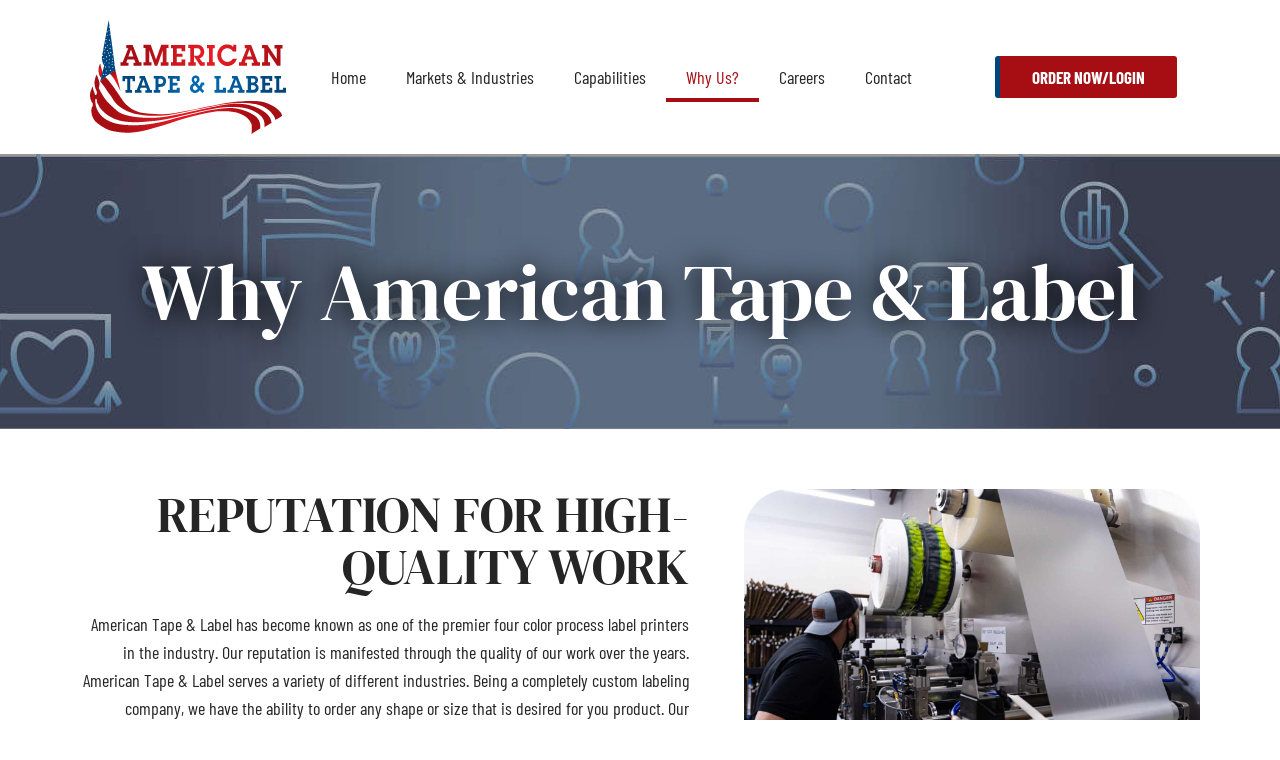

--- FILE ---
content_type: text/css
request_url: https://at-l.com/wp-content/uploads/elementor/css/post-5.css?ver=1768588476
body_size: 4033
content:
.elementor-kit-5{--e-global-color-primary:#262525;--e-global-color-secondary:#262525;--e-global-color-text:#262525;--e-global-color-accent:#A70E13;--e-global-typography-primary-font-family:"DM Serif Display";--e-global-typography-primary-font-size:50px;--e-global-typography-primary-font-weight:normal;--e-global-typography-primary-line-height:52px;--e-global-typography-secondary-font-family:"DM Serif Display";--e-global-typography-secondary-font-size:40px;--e-global-typography-secondary-font-weight:400;--e-global-typography-secondary-line-height:52px;--e-global-typography-text-font-family:"Barlow Condensed";--e-global-typography-text-font-size:18px;--e-global-typography-text-font-weight:400;--e-global-typography-text-line-height:28px;--e-global-typography-accent-font-family:"Barlow Condensed";--e-global-typography-accent-font-size:18px;--e-global-typography-accent-font-weight:500;--e-global-typography-accent-text-transform:uppercase;--e-global-typography-accent-line-height:21px;color:#262525;font-family:"Barlow Condensed", 'Barlow Condensed';font-size:18px;font-weight:normal;line-height:24px;}.elementor-kit-5 button,.elementor-kit-5 input[type="button"],.elementor-kit-5 input[type="submit"],.elementor-kit-5 .elementor-button{background-color:#A70E13;font-family:"Barlow Condensed", 'Barlow Condensed';font-size:18px;font-weight:700;text-transform:uppercase;line-height:22px;color:#FFFFFF;border-style:solid;border-width:0px 0px 0px 8px;border-color:#00457D;padding:10px 32px 10px 32px;}.elementor-kit-5 e-page-transition{background-color:#FFBC7D;}.elementor-kit-5 p{margin-block-end:17px;}.elementor-kit-5 a{color:var( --e-global-color-accent );}.elementor-kit-5 h1{color:var( --e-global-color-primary );font-family:var( --e-global-typography-primary-font-family ), 'Barlow Condensed';font-size:var( --e-global-typography-primary-font-size );font-weight:var( --e-global-typography-primary-font-weight );line-height:var( --e-global-typography-primary-line-height );}.elementor-kit-5 h2{color:var( --e-global-color-primary );font-family:var( --e-global-typography-secondary-font-family ), 'Barlow Condensed';font-size:var( --e-global-typography-secondary-font-size );font-weight:var( --e-global-typography-secondary-font-weight );line-height:var( --e-global-typography-secondary-line-height );}.elementor-kit-5 h3{color:var( --e-global-color-primary );font-family:"DM Serif Display", 'Barlow Condensed';font-size:30px;line-height:52px;}.elementor-kit-5 h4{color:var( --e-global-color-primary );font-family:"DM Serif Display", 'Barlow Condensed';font-size:24px;font-weight:400;text-transform:uppercase;line-height:32px;}.elementor-kit-5 h5{color:var( --e-global-color-primary );font-family:"DM Serif Display", 'Barlow Condensed';font-size:20px;text-transform:uppercase;line-height:32px;}.elementor-kit-5 h6{color:var( --e-global-color-primary );font-family:"DM Serif Display", 'Barlow Condensed';font-size:14px;font-weight:400;text-transform:uppercase;line-height:28px;}.elementor-section.elementor-section-boxed > .elementor-container{max-width:1140px;}.e-con{--container-max-width:1140px;}.elementor-widget:not(:last-child){margin-block-end:20px;}.elementor-element{--widgets-spacing:20px 20px;--widgets-spacing-row:20px;--widgets-spacing-column:20px;}{}h1.entry-title{display:var(--page-title-display);}@media(max-width:1024px){.elementor-kit-5 h1{font-size:var( --e-global-typography-primary-font-size );line-height:var( --e-global-typography-primary-line-height );}.elementor-kit-5 h2{font-size:var( --e-global-typography-secondary-font-size );line-height:var( --e-global-typography-secondary-line-height );}.elementor-section.elementor-section-boxed > .elementor-container{max-width:1024px;}.e-con{--container-max-width:1024px;}}@media(max-width:767px){.elementor-kit-5 h1{font-size:var( --e-global-typography-primary-font-size );line-height:var( --e-global-typography-primary-line-height );}.elementor-kit-5 h2{font-size:var( --e-global-typography-secondary-font-size );line-height:var( --e-global-typography-secondary-line-height );}.elementor-section.elementor-section-boxed > .elementor-container{max-width:767px;}.e-con{--container-max-width:767px;}}

--- FILE ---
content_type: text/css
request_url: https://at-l.com/wp-content/uploads/elementor/css/post-821.css?ver=1768588490
body_size: 7046
content:
.elementor-widget-image-box .elementor-image-box-title{font-family:var( --e-global-typography-primary-font-family ), 'Barlow Condensed';font-size:var( --e-global-typography-primary-font-size );font-weight:var( --e-global-typography-primary-font-weight );line-height:var( --e-global-typography-primary-line-height );color:var( --e-global-color-primary );}.elementor-widget-image-box:has(:hover) .elementor-image-box-title,
					 .elementor-widget-image-box:has(:focus) .elementor-image-box-title{color:var( --e-global-color-primary );}.elementor-widget-image-box .elementor-image-box-description{font-family:var( --e-global-typography-text-font-family ), 'Barlow Condensed';font-size:var( --e-global-typography-text-font-size );font-weight:var( --e-global-typography-text-font-weight );line-height:var( --e-global-typography-text-line-height );color:var( --e-global-color-text );}.elementor-821 .elementor-element.elementor-element-b38ff58.elementor-position-right .elementor-image-box-img{margin-left:55px;}.elementor-821 .elementor-element.elementor-element-b38ff58.elementor-position-left .elementor-image-box-img{margin-right:55px;}.elementor-821 .elementor-element.elementor-element-b38ff58.elementor-position-top .elementor-image-box-img{margin-bottom:55px;}.elementor-821 .elementor-element.elementor-element-b38ff58 .elementor-image-box-wrapper .elementor-image-box-img{width:75%;}.elementor-821 .elementor-element.elementor-element-b38ff58 .elementor-image-box-img img{border-radius:45px;transition-duration:0.3s;}.elementor-821 .elementor-element.elementor-element-38fabce{--spacer-size:50px;}.elementor-821 .elementor-element.elementor-element-63e4742.elementor-position-right .elementor-image-box-img{margin-left:55px;}.elementor-821 .elementor-element.elementor-element-63e4742.elementor-position-left .elementor-image-box-img{margin-right:55px;}.elementor-821 .elementor-element.elementor-element-63e4742.elementor-position-top .elementor-image-box-img{margin-bottom:55px;}.elementor-821 .elementor-element.elementor-element-63e4742 .elementor-image-box-wrapper .elementor-image-box-img{width:60%;}.elementor-821 .elementor-element.elementor-element-63e4742 .elementor-image-box-img img{border-radius:45px;transition-duration:0.3s;}.elementor-821 .elementor-element.elementor-element-245913b{--spacer-size:50px;}.elementor-widget-divider{--divider-color:var( --e-global-color-secondary );}.elementor-widget-divider .elementor-divider__text{color:var( --e-global-color-secondary );font-family:var( --e-global-typography-secondary-font-family ), 'Barlow Condensed';font-size:var( --e-global-typography-secondary-font-size );font-weight:var( --e-global-typography-secondary-font-weight );line-height:var( --e-global-typography-secondary-line-height );}.elementor-widget-divider.elementor-view-stacked .elementor-icon{background-color:var( --e-global-color-secondary );}.elementor-widget-divider.elementor-view-framed .elementor-icon, .elementor-widget-divider.elementor-view-default .elementor-icon{color:var( --e-global-color-secondary );border-color:var( --e-global-color-secondary );}.elementor-widget-divider.elementor-view-framed .elementor-icon, .elementor-widget-divider.elementor-view-default .elementor-icon svg{fill:var( --e-global-color-secondary );}.elementor-821 .elementor-element.elementor-element-e0ca565{--divider-border-style:solid;--divider-color:var( --e-global-color-accent );--divider-border-width:5px;}.elementor-821 .elementor-element.elementor-element-e0ca565 .elementor-divider-separator{width:100%;}.elementor-821 .elementor-element.elementor-element-e0ca565 .elementor-divider{padding-block-start:15px;padding-block-end:15px;}.elementor-widget-heading .elementor-heading-title{font-family:var( --e-global-typography-primary-font-family ), 'Barlow Condensed';font-size:var( --e-global-typography-primary-font-size );font-weight:var( --e-global-typography-primary-font-weight );line-height:var( --e-global-typography-primary-line-height );color:var( --e-global-color-primary );}.elementor-821 .elementor-element.elementor-element-147692e{text-align:center;}.elementor-widget-text-editor{font-family:var( --e-global-typography-text-font-family ), 'Barlow Condensed';font-size:var( --e-global-typography-text-font-size );font-weight:var( --e-global-typography-text-font-weight );line-height:var( --e-global-typography-text-line-height );color:var( --e-global-color-text );}.elementor-widget-text-editor.elementor-drop-cap-view-stacked .elementor-drop-cap{background-color:var( --e-global-color-primary );}.elementor-widget-text-editor.elementor-drop-cap-view-framed .elementor-drop-cap, .elementor-widget-text-editor.elementor-drop-cap-view-default .elementor-drop-cap{color:var( --e-global-color-primary );border-color:var( --e-global-color-primary );}.elementor-821 .elementor-element.elementor-element-ea9fc25{text-align:center;}.elementor-821 .elementor-element.elementor-element-ed4a806{--divider-border-style:solid;--divider-color:var( --e-global-color-accent );--divider-border-width:5px;}.elementor-821 .elementor-element.elementor-element-ed4a806 .elementor-divider-separator{width:100%;}.elementor-821 .elementor-element.elementor-element-ed4a806 .elementor-divider{padding-block-start:15px;padding-block-end:15px;}@media(max-width:1024px){.elementor-widget-image-box .elementor-image-box-title{font-size:var( --e-global-typography-primary-font-size );line-height:var( --e-global-typography-primary-line-height );}.elementor-widget-image-box .elementor-image-box-description{font-size:var( --e-global-typography-text-font-size );line-height:var( --e-global-typography-text-line-height );}.elementor-widget-divider .elementor-divider__text{font-size:var( --e-global-typography-secondary-font-size );line-height:var( --e-global-typography-secondary-line-height );}.elementor-widget-heading .elementor-heading-title{font-size:var( --e-global-typography-primary-font-size );line-height:var( --e-global-typography-primary-line-height );}.elementor-widget-text-editor{font-size:var( --e-global-typography-text-font-size );line-height:var( --e-global-typography-text-line-height );}}@media(max-width:767px){.elementor-widget-image-box .elementor-image-box-title{font-size:var( --e-global-typography-primary-font-size );line-height:var( --e-global-typography-primary-line-height );}.elementor-widget-image-box .elementor-image-box-description{font-size:var( --e-global-typography-text-font-size );line-height:var( --e-global-typography-text-line-height );}.elementor-821 .elementor-element.elementor-element-b38ff58 .elementor-image-box-img{margin-bottom:55px;}.elementor-821 .elementor-element.elementor-element-63e4742 .elementor-image-box-img{margin-bottom:55px;}.elementor-widget-divider .elementor-divider__text{font-size:var( --e-global-typography-secondary-font-size );line-height:var( --e-global-typography-secondary-line-height );}.elementor-widget-heading .elementor-heading-title{font-size:var( --e-global-typography-primary-font-size );line-height:var( --e-global-typography-primary-line-height );}.elementor-widget-text-editor{font-size:var( --e-global-typography-text-font-size );line-height:var( --e-global-typography-text-line-height );}}

--- FILE ---
content_type: text/css
request_url: https://at-l.com/wp-content/uploads/elementor/css/post-6.css?ver=1768588477
body_size: 8785
content:
.elementor-widget-image .widget-image-caption{color:var( --e-global-color-text );font-family:var( --e-global-typography-text-font-family ), 'Barlow Condensed';font-size:var( --e-global-typography-text-font-size );font-weight:var( --e-global-typography-text-font-weight );line-height:var( --e-global-typography-text-line-height );}.elementor-6 .elementor-element.elementor-element-5a471d3{text-align:left;}.elementor-6 .elementor-element.elementor-element-5a471d3 img{width:196px;}.elementor-bc-flex-widget .elementor-6 .elementor-element.elementor-element-17fefe8.elementor-column .elementor-widget-wrap{align-items:center;}.elementor-6 .elementor-element.elementor-element-17fefe8.elementor-column.elementor-element[data-element_type="column"] > .elementor-widget-wrap.elementor-element-populated{align-content:center;align-items:center;}.elementor-widget-nav-menu .elementor-nav-menu .elementor-item{font-family:var( --e-global-typography-primary-font-family ), 'Barlow Condensed';font-size:var( --e-global-typography-primary-font-size );font-weight:var( --e-global-typography-primary-font-weight );line-height:var( --e-global-typography-primary-line-height );}.elementor-widget-nav-menu .elementor-nav-menu--main .elementor-item{color:var( --e-global-color-text );fill:var( --e-global-color-text );}.elementor-widget-nav-menu .elementor-nav-menu--main .elementor-item:hover,
					.elementor-widget-nav-menu .elementor-nav-menu--main .elementor-item.elementor-item-active,
					.elementor-widget-nav-menu .elementor-nav-menu--main .elementor-item.highlighted,
					.elementor-widget-nav-menu .elementor-nav-menu--main .elementor-item:focus{color:var( --e-global-color-accent );fill:var( --e-global-color-accent );}.elementor-widget-nav-menu .elementor-nav-menu--main:not(.e--pointer-framed) .elementor-item:before,
					.elementor-widget-nav-menu .elementor-nav-menu--main:not(.e--pointer-framed) .elementor-item:after{background-color:var( --e-global-color-accent );}.elementor-widget-nav-menu .e--pointer-framed .elementor-item:before,
					.elementor-widget-nav-menu .e--pointer-framed .elementor-item:after{border-color:var( --e-global-color-accent );}.elementor-widget-nav-menu{--e-nav-menu-divider-color:var( --e-global-color-text );}.elementor-widget-nav-menu .elementor-nav-menu--dropdown .elementor-item, .elementor-widget-nav-menu .elementor-nav-menu--dropdown  .elementor-sub-item{font-family:var( --e-global-typography-accent-font-family ), 'Barlow Condensed';font-size:var( --e-global-typography-accent-font-size );font-weight:var( --e-global-typography-accent-font-weight );text-transform:var( --e-global-typography-accent-text-transform );}.elementor-6 .elementor-element.elementor-element-77ec669 > .elementor-widget-container{margin:0px 0px 0px 0px;padding:0px 0px 0px 0px;}.elementor-6 .elementor-element.elementor-element-77ec669 .elementor-menu-toggle{margin:0 auto;}.elementor-6 .elementor-element.elementor-element-77ec669 .elementor-nav-menu .elementor-item{font-family:"Barlow Condensed", 'Barlow Condensed';font-size:1em;font-weight:400;text-transform:capitalize;line-height:20px;}.elementor-6 .elementor-element.elementor-element-77ec669 .elementor-nav-menu--main .elementor-item:hover,
					.elementor-6 .elementor-element.elementor-element-77ec669 .elementor-nav-menu--main .elementor-item.elementor-item-active,
					.elementor-6 .elementor-element.elementor-element-77ec669 .elementor-nav-menu--main .elementor-item.highlighted,
					.elementor-6 .elementor-element.elementor-element-77ec669 .elementor-nav-menu--main .elementor-item:focus{color:#A70E13;fill:#A70E13;}.elementor-6 .elementor-element.elementor-element-77ec669 .elementor-nav-menu--main:not(.e--pointer-framed) .elementor-item:before,
					.elementor-6 .elementor-element.elementor-element-77ec669 .elementor-nav-menu--main:not(.e--pointer-framed) .elementor-item:after{background-color:#A70E13;}.elementor-6 .elementor-element.elementor-element-77ec669 .e--pointer-framed .elementor-item:before,
					.elementor-6 .elementor-element.elementor-element-77ec669 .e--pointer-framed .elementor-item:after{border-color:#A70E13;}.elementor-6 .elementor-element.elementor-element-77ec669 .e--pointer-framed .elementor-item:before{border-width:4px;}.elementor-6 .elementor-element.elementor-element-77ec669 .e--pointer-framed.e--animation-draw .elementor-item:before{border-width:0 0 4px 4px;}.elementor-6 .elementor-element.elementor-element-77ec669 .e--pointer-framed.e--animation-draw .elementor-item:after{border-width:4px 4px 0 0;}.elementor-6 .elementor-element.elementor-element-77ec669 .e--pointer-framed.e--animation-corners .elementor-item:before{border-width:4px 0 0 4px;}.elementor-6 .elementor-element.elementor-element-77ec669 .e--pointer-framed.e--animation-corners .elementor-item:after{border-width:0 4px 4px 0;}.elementor-6 .elementor-element.elementor-element-77ec669 .e--pointer-underline .elementor-item:after,
					 .elementor-6 .elementor-element.elementor-element-77ec669 .e--pointer-overline .elementor-item:before,
					 .elementor-6 .elementor-element.elementor-element-77ec669 .e--pointer-double-line .elementor-item:before,
					 .elementor-6 .elementor-element.elementor-element-77ec669 .e--pointer-double-line .elementor-item:after{height:4px;}.elementor-6 .elementor-element.elementor-element-77ec669 .elementor-nav-menu--main .elementor-item{padding-left:20px;padding-right:20px;padding-top:15px;padding-bottom:15px;}.elementor-bc-flex-widget .elementor-6 .elementor-element.elementor-element-43932e9.elementor-column .elementor-widget-wrap{align-items:center;}.elementor-6 .elementor-element.elementor-element-43932e9.elementor-column.elementor-element[data-element_type="column"] > .elementor-widget-wrap.elementor-element-populated{align-content:center;align-items:center;}.elementor-widget-button .elementor-button{background-color:var( --e-global-color-accent );font-family:var( --e-global-typography-accent-font-family ), 'Barlow Condensed';font-size:var( --e-global-typography-accent-font-size );font-weight:var( --e-global-typography-accent-font-weight );text-transform:var( --e-global-typography-accent-text-transform );line-height:var( --e-global-typography-accent-line-height );}.elementor-6 .elementor-element.elementor-element-ee6fdb6 .elementor-button{background-color:#A70E13;font-family:"Barlow Condensed", 'Barlow Condensed';font-size:17px;font-weight:bold;text-transform:uppercase;line-height:22px;border-style:solid;border-width:0px 0px 0px 5px;border-color:#00457D;padding:10px 32px 10px 32px;}.elementor-6 .elementor-element.elementor-element-ee6fdb6 .elementor-button:hover, .elementor-6 .elementor-element.elementor-element-ee6fdb6 .elementor-button:focus{background-color:#A70E13B5;}.elementor-6 .elementor-element.elementor-element-ee6fdb6 > .elementor-widget-container{margin:0px 0px 0px 0px;padding:0px 0px 0px 0px;}.elementor-theme-builder-content-area{height:400px;}.elementor-location-header:before, .elementor-location-footer:before{content:"";display:table;clear:both;}@media(min-width:768px){.elementor-6 .elementor-element.elementor-element-813c63e{width:19.757%;}.elementor-6 .elementor-element.elementor-element-17fefe8{width:61.037%;}.elementor-6 .elementor-element.elementor-element-43932e9{width:18.872%;}}@media(max-width:1024px){.elementor-widget-image .widget-image-caption{font-size:var( --e-global-typography-text-font-size );line-height:var( --e-global-typography-text-line-height );}.elementor-widget-nav-menu .elementor-nav-menu .elementor-item{font-size:var( --e-global-typography-primary-font-size );line-height:var( --e-global-typography-primary-line-height );}.elementor-widget-nav-menu .elementor-nav-menu--dropdown .elementor-item, .elementor-widget-nav-menu .elementor-nav-menu--dropdown  .elementor-sub-item{font-size:var( --e-global-typography-accent-font-size );}.elementor-6 .elementor-element.elementor-element-77ec669 > .elementor-widget-container{padding:0px 0px 15px 0px;}.elementor-widget-button .elementor-button{font-size:var( --e-global-typography-accent-font-size );line-height:var( --e-global-typography-accent-line-height );}}@media(max-width:767px){.elementor-widget-image .widget-image-caption{font-size:var( --e-global-typography-text-font-size );line-height:var( --e-global-typography-text-line-height );}.elementor-6 .elementor-element.elementor-element-5a471d3{text-align:center;}.elementor-widget-nav-menu .elementor-nav-menu .elementor-item{font-size:var( --e-global-typography-primary-font-size );line-height:var( --e-global-typography-primary-line-height );}.elementor-widget-nav-menu .elementor-nav-menu--dropdown .elementor-item, .elementor-widget-nav-menu .elementor-nav-menu--dropdown  .elementor-sub-item{font-size:var( --e-global-typography-accent-font-size );}.elementor-widget-button .elementor-button{font-size:var( --e-global-typography-accent-font-size );line-height:var( --e-global-typography-accent-line-height );}}

--- FILE ---
content_type: text/css
request_url: https://at-l.com/wp-content/uploads/elementor/css/post-39.css?ver=1768861146
body_size: 11471
content:
.elementor-39 .elementor-element.elementor-element-19dacaf:not(.elementor-motion-effects-element-type-background), .elementor-39 .elementor-element.elementor-element-19dacaf > .elementor-motion-effects-container > .elementor-motion-effects-layer{background-color:#A70E13;}.elementor-39 .elementor-element.elementor-element-19dacaf{border-style:solid;border-width:5px 0px 0px 0px;border-color:#00457D;transition:background 0.3s, border 0.3s, border-radius 0.3s, box-shadow 0.3s;}.elementor-39 .elementor-element.elementor-element-19dacaf > .elementor-background-overlay{transition:background 0.3s, border-radius 0.3s, opacity 0.3s;}.elementor-39 .elementor-element.elementor-element-285a30e{margin-top:76px;margin-bottom:144px;}.elementor-widget-image .widget-image-caption{color:var( --e-global-color-text );font-family:var( --e-global-typography-text-font-family ), 'Barlow Condensed';font-size:var( --e-global-typography-text-font-size );font-weight:var( --e-global-typography-text-font-weight );line-height:var( --e-global-typography-text-line-height );}.elementor-39 .elementor-element.elementor-element-d1ccc76{text-align:left;}.elementor-39 .elementor-element.elementor-element-aa2b9e9{--grid-template-columns:repeat(0, auto);--grid-column-gap:5px;--grid-row-gap:0px;}.elementor-39 .elementor-element.elementor-element-aa2b9e9 .elementor-widget-container{text-align:left;}.elementor-39 .elementor-element.elementor-element-aa2b9e9 .elementor-social-icon{background-color:#FFFFFF00;}.elementor-39 .elementor-element.elementor-element-aa2b9e9 .elementor-social-icon i{color:#FFFFFF;}.elementor-39 .elementor-element.elementor-element-aa2b9e9 .elementor-social-icon svg{fill:#FFFFFF;}.elementor-widget-heading .elementor-heading-title{font-family:var( --e-global-typography-primary-font-family ), 'Barlow Condensed';font-size:var( --e-global-typography-primary-font-size );font-weight:var( --e-global-typography-primary-font-weight );line-height:var( --e-global-typography-primary-line-height );color:var( --e-global-color-primary );}.elementor-39 .elementor-element.elementor-element-633f804 .elementor-heading-title{font-family:"Barlow Condensed", 'Barlow Condensed';font-size:18px;font-weight:bold;text-decoration:underline;line-height:24px;color:#FFFFFF;}.elementor-widget-nav-menu .elementor-nav-menu .elementor-item{font-family:var( --e-global-typography-primary-font-family ), 'Barlow Condensed';font-size:var( --e-global-typography-primary-font-size );font-weight:var( --e-global-typography-primary-font-weight );line-height:var( --e-global-typography-primary-line-height );}.elementor-widget-nav-menu .elementor-nav-menu--main .elementor-item{color:var( --e-global-color-text );fill:var( --e-global-color-text );}.elementor-widget-nav-menu .elementor-nav-menu--main .elementor-item:hover,
					.elementor-widget-nav-menu .elementor-nav-menu--main .elementor-item.elementor-item-active,
					.elementor-widget-nav-menu .elementor-nav-menu--main .elementor-item.highlighted,
					.elementor-widget-nav-menu .elementor-nav-menu--main .elementor-item:focus{color:var( --e-global-color-accent );fill:var( --e-global-color-accent );}.elementor-widget-nav-menu .elementor-nav-menu--main:not(.e--pointer-framed) .elementor-item:before,
					.elementor-widget-nav-menu .elementor-nav-menu--main:not(.e--pointer-framed) .elementor-item:after{background-color:var( --e-global-color-accent );}.elementor-widget-nav-menu .e--pointer-framed .elementor-item:before,
					.elementor-widget-nav-menu .e--pointer-framed .elementor-item:after{border-color:var( --e-global-color-accent );}.elementor-widget-nav-menu{--e-nav-menu-divider-color:var( --e-global-color-text );}.elementor-widget-nav-menu .elementor-nav-menu--dropdown .elementor-item, .elementor-widget-nav-menu .elementor-nav-menu--dropdown  .elementor-sub-item{font-family:var( --e-global-typography-accent-font-family ), 'Barlow Condensed';font-size:var( --e-global-typography-accent-font-size );font-weight:var( --e-global-typography-accent-font-weight );text-transform:var( --e-global-typography-accent-text-transform );}.elementor-39 .elementor-element.elementor-element-6afb9f6 > .elementor-widget-container{margin:-18px 0px 0px -20px;padding:0px 0px 0px 0px;}.elementor-39 .elementor-element.elementor-element-6afb9f6 .elementor-nav-menu .elementor-item{font-family:"Barlow Condensed", 'Barlow Condensed';font-size:1em;font-weight:normal;line-height:2em;}.elementor-39 .elementor-element.elementor-element-6afb9f6 .elementor-nav-menu--main .elementor-item{color:#FFFFFF;fill:#FFFFFF;padding-top:0px;padding-bottom:0px;}.elementor-39 .elementor-element.elementor-element-6afb9f6 .elementor-nav-menu--main .elementor-item:hover,
					.elementor-39 .elementor-element.elementor-element-6afb9f6 .elementor-nav-menu--main .elementor-item.elementor-item-active,
					.elementor-39 .elementor-element.elementor-element-6afb9f6 .elementor-nav-menu--main .elementor-item.highlighted,
					.elementor-39 .elementor-element.elementor-element-6afb9f6 .elementor-nav-menu--main .elementor-item:focus{color:#FFFFFFAB;fill:#FFFFFFAB;}.elementor-39 .elementor-element.elementor-element-5d6bda9 .elementor-heading-title{font-family:"Barlow Condensed", 'Barlow Condensed';font-size:18px;font-weight:bold;text-decoration:underline;line-height:24px;color:#FFFFFF;}.elementor-39 .elementor-element.elementor-element-f1957eb > .elementor-widget-container{margin:-18px 0px 0px -20px;padding:0px 0px 0px 0px;}.elementor-39 .elementor-element.elementor-element-f1957eb .elementor-nav-menu .elementor-item{font-family:"Barlow Condensed", 'Barlow Condensed';font-size:1em;font-weight:normal;line-height:2em;}.elementor-39 .elementor-element.elementor-element-f1957eb .elementor-nav-menu--main .elementor-item{color:#FFFFFF;fill:#FFFFFF;padding-top:0px;padding-bottom:0px;}.elementor-39 .elementor-element.elementor-element-f1957eb .elementor-nav-menu--main .elementor-item:hover,
					.elementor-39 .elementor-element.elementor-element-f1957eb .elementor-nav-menu--main .elementor-item.elementor-item-active,
					.elementor-39 .elementor-element.elementor-element-f1957eb .elementor-nav-menu--main .elementor-item.highlighted,
					.elementor-39 .elementor-element.elementor-element-f1957eb .elementor-nav-menu--main .elementor-item:focus{color:#FFFFFFAB;fill:#FFFFFFAB;}.elementor-39 .elementor-element.elementor-element-8a8fd3f .elementor-heading-title{font-family:"Barlow Condensed", 'Barlow Condensed';font-size:18px;font-weight:bold;text-decoration:underline;line-height:24px;color:#FFFFFF;}.elementor-widget-text-editor{font-family:var( --e-global-typography-text-font-family ), 'Barlow Condensed';font-size:var( --e-global-typography-text-font-size );font-weight:var( --e-global-typography-text-font-weight );line-height:var( --e-global-typography-text-line-height );color:var( --e-global-color-text );}.elementor-widget-text-editor.elementor-drop-cap-view-stacked .elementor-drop-cap{background-color:var( --e-global-color-primary );}.elementor-widget-text-editor.elementor-drop-cap-view-framed .elementor-drop-cap, .elementor-widget-text-editor.elementor-drop-cap-view-default .elementor-drop-cap{color:var( --e-global-color-primary );border-color:var( --e-global-color-primary );}.elementor-39 .elementor-element.elementor-element-9cd624e{font-family:"Barlow Condensed", 'Barlow Condensed';font-size:17px;font-weight:400;line-height:30px;color:#FFFFFF;}.elementor-39 .elementor-element.elementor-element-e963120 .elementor-heading-title{font-family:"Barlow Condensed", 'Barlow Condensed';font-size:18px;font-weight:bold;text-decoration:underline;line-height:24px;color:#FFFFFF;}.elementor-39 .elementor-element.elementor-element-2dad0e2{font-family:"Barlow Condensed", 'Barlow Condensed';font-weight:400;line-height:20px;color:#FFFFFF;}.elementor-widget-icon-list .elementor-icon-list-item:not(:last-child):after{border-color:var( --e-global-color-text );}.elementor-widget-icon-list .elementor-icon-list-icon i{color:var( --e-global-color-primary );}.elementor-widget-icon-list .elementor-icon-list-icon svg{fill:var( --e-global-color-primary );}.elementor-widget-icon-list .elementor-icon-list-item > .elementor-icon-list-text, .elementor-widget-icon-list .elementor-icon-list-item > a{font-family:var( --e-global-typography-text-font-family ), 'Barlow Condensed';font-size:var( --e-global-typography-text-font-size );font-weight:var( --e-global-typography-text-font-weight );line-height:var( --e-global-typography-text-line-height );}.elementor-widget-icon-list .elementor-icon-list-text{color:var( --e-global-color-secondary );}.elementor-39 .elementor-element.elementor-element-42e084c .elementor-icon-list-icon i{color:#FFFFFF;transition:color 0.3s;}.elementor-39 .elementor-element.elementor-element-42e084c .elementor-icon-list-icon svg{fill:#FFFFFF;transition:fill 0.3s;}.elementor-39 .elementor-element.elementor-element-42e084c{--e-icon-list-icon-size:14px;--e-icon-list-icon-align:center;--e-icon-list-icon-margin:0 calc(var(--e-icon-list-icon-size, 1em) * 0.125);--icon-vertical-offset:0px;}.elementor-39 .elementor-element.elementor-element-42e084c .elementor-icon-list-text{color:#FFFFFF;transition:color 0.3s;}.elementor-theme-builder-content-area{height:400px;}.elementor-location-header:before, .elementor-location-footer:before{content:"";display:table;clear:both;}@media(max-width:1024px){.elementor-widget-image .widget-image-caption{font-size:var( --e-global-typography-text-font-size );line-height:var( --e-global-typography-text-line-height );}.elementor-widget-heading .elementor-heading-title{font-size:var( --e-global-typography-primary-font-size );line-height:var( --e-global-typography-primary-line-height );}.elementor-widget-nav-menu .elementor-nav-menu .elementor-item{font-size:var( --e-global-typography-primary-font-size );line-height:var( --e-global-typography-primary-line-height );}.elementor-widget-nav-menu .elementor-nav-menu--dropdown .elementor-item, .elementor-widget-nav-menu .elementor-nav-menu--dropdown  .elementor-sub-item{font-size:var( --e-global-typography-accent-font-size );}.elementor-widget-text-editor{font-size:var( --e-global-typography-text-font-size );line-height:var( --e-global-typography-text-line-height );}.elementor-widget-icon-list .elementor-icon-list-item > .elementor-icon-list-text, .elementor-widget-icon-list .elementor-icon-list-item > a{font-size:var( --e-global-typography-text-font-size );line-height:var( --e-global-typography-text-line-height );}}@media(max-width:767px){.elementor-widget-image .widget-image-caption{font-size:var( --e-global-typography-text-font-size );line-height:var( --e-global-typography-text-line-height );}.elementor-widget-heading .elementor-heading-title{font-size:var( --e-global-typography-primary-font-size );line-height:var( --e-global-typography-primary-line-height );}.elementor-widget-nav-menu .elementor-nav-menu .elementor-item{font-size:var( --e-global-typography-primary-font-size );line-height:var( --e-global-typography-primary-line-height );}.elementor-widget-nav-menu .elementor-nav-menu--dropdown .elementor-item, .elementor-widget-nav-menu .elementor-nav-menu--dropdown  .elementor-sub-item{font-size:var( --e-global-typography-accent-font-size );}.elementor-widget-text-editor{font-size:var( --e-global-typography-text-font-size );line-height:var( --e-global-typography-text-line-height );}.elementor-widget-icon-list .elementor-icon-list-item > .elementor-icon-list-text, .elementor-widget-icon-list .elementor-icon-list-item > a{font-size:var( --e-global-typography-text-font-size );line-height:var( --e-global-typography-text-line-height );}}

--- FILE ---
content_type: text/css
request_url: https://at-l.com/wp-content/uploads/elementor/css/post-43883.css?ver=1768588477
body_size: 2801
content:
.elementor-43883 .elementor-element.elementor-element-5fc725f > .elementor-container{min-height:275px;}.elementor-43883 .elementor-element.elementor-element-5fc725f:not(.elementor-motion-effects-element-type-background), .elementor-43883 .elementor-element.elementor-element-5fc725f > .elementor-motion-effects-container > .elementor-motion-effects-layer{background-position:center center;background-repeat:no-repeat;background-size:cover;}.elementor-43883 .elementor-element.elementor-element-5fc725f{transition:background 0.3s, border 0.3s, border-radius 0.3s, box-shadow 0.3s;margin-top:0px;margin-bottom:050px;padding:0px 0px 0px 0px;}.elementor-43883 .elementor-element.elementor-element-5fc725f > .elementor-background-overlay{transition:background 0.3s, border-radius 0.3s, opacity 0.3s;}.elementor-widget-theme-post-title .elementor-heading-title{font-family:var( --e-global-typography-primary-font-family ), 'Barlow Condensed';font-size:var( --e-global-typography-primary-font-size );font-weight:var( --e-global-typography-primary-font-weight );line-height:var( --e-global-typography-primary-line-height );color:var( --e-global-color-primary );}.elementor-43883 .elementor-element.elementor-element-9390f05{text-align:center;}.elementor-43883 .elementor-element.elementor-element-9390f05 .elementor-heading-title{font-family:"DM Serif Display", 'Barlow Condensed';font-size:80px;font-weight:400;line-height:84px;text-shadow:0px 0px 28px rgba(0, 0, 0, 0.99);color:#FFFFFF;}.elementor-43883 .elementor-element.elementor-element-5ffbb0d{margin-top:0px;margin-bottom:50px;padding:0px 0px 0px 0px;}.elementor-43883 .elementor-element.elementor-element-6395fb4 > .elementor-element-populated{margin:0px 0px 0px 0px;--e-column-margin-right:0px;--e-column-margin-left:0px;padding:0px 0px 0px 0px;}.elementor-widget-theme-post-content{color:var( --e-global-color-text );font-family:var( --e-global-typography-text-font-family ), 'Barlow Condensed';font-size:var( --e-global-typography-text-font-size );font-weight:var( --e-global-typography-text-font-weight );line-height:var( --e-global-typography-text-line-height );}.elementor-43883 .elementor-element.elementor-element-88eb22e > .elementor-widget-container{margin:0px 0px 0px 0px;padding:0px 0px 0px 0px;}@media(max-width:1024px){.elementor-widget-theme-post-title .elementor-heading-title{font-size:var( --e-global-typography-primary-font-size );line-height:var( --e-global-typography-primary-line-height );}.elementor-widget-theme-post-content{font-size:var( --e-global-typography-text-font-size );line-height:var( --e-global-typography-text-line-height );}}@media(max-width:767px){.elementor-widget-theme-post-title .elementor-heading-title{font-size:var( --e-global-typography-primary-font-size );line-height:var( --e-global-typography-primary-line-height );}.elementor-widget-theme-post-content{font-size:var( --e-global-typography-text-font-size );line-height:var( --e-global-typography-text-line-height );}}

--- FILE ---
content_type: image/svg+xml
request_url: https://at-l.com/wp-content/uploads/2021/03/alt_logo.svg
body_size: 23890
content:
<svg width="196" height="114" viewBox="0 0 196 114" fill="none" xmlns="http://www.w3.org/2000/svg">
<path d="M11.9822 36.1172C10.3347 37.3062 10.1849 42.5083 10.3347 43.6974C10.3347 43.6974 7.78852 47.7104 6.59032 54.8447C6.59032 54.8447 2.54637 65.5461 1.94727 68.0729L3.14547 80.4092L3.29525 88.7326L9.1365 101.961L23.2154 107.014L53.6199 107.163L82.0773 100.474L118.473 91.2593L134.05 89.3271L147.979 91.5565L161.309 97.7991L167.45 109.69L175.388 105.974L187.37 98.2449L184.374 91.7052L174.938 84.4223L165.053 82.4901L151.573 81.5983L136.596 82.7873L120.719 85.7599L96.4558 90.8134L72.1921 94.5292L57.0648 94.3805L36.845 87.8408L33.55 81.7469C33.55 81.7469 29.0567 65.2489 28.0083 62.1276C26.9598 59.0064 24.1141 53.507 24.1141 53.507L11.9822 36.1172Z" fill="white"/>
<path d="M43.3788 42.6571H45.4756L44.2774 39.5358H37.3877L36.3393 42.6571H38.4362V45.6297H30.498V42.3598H32.5949L38.2864 28.2399H36.1895V24.97H42.6299L49.3698 42.3598H51.4667V45.6297H43.3788V42.6571ZM40.9824 29.4289L38.4362 36.5632H43.3788L40.9824 29.4289Z" fill="url(#paint0_radial)"/>
<path d="M76.4795 42.3599H78.5764V45.6297H70.6383V42.3599H72.7351V30.3208L67.3432 45.6297H64.797L59.2553 30.1721V42.2112H61.502V45.4811H53.4141V42.2112H55.5109V28.0913H53.4141V24.8214H60.7531L65.9952 39.5359L71.2374 24.8214H78.5764V28.0913H76.4795V42.3599Z" fill="url(#paint1_radial)"/>
<path d="M80.9727 42.3598H83.0695V28.2399H80.9727V24.97H95.3511V31.2125H91.6067V28.5371H86.8139V33.7392H92.5054V36.8604H86.8139V42.3598H91.6067V39.5358H95.3511V45.7783H80.9727V42.3598Z" fill="url(#paint2_radial)"/>
<path d="M100.293 28.0913H98.1963V24.8214H106.883C108.83 24.8214 110.478 24.97 111.976 26.4563C113.473 27.794 114.222 29.8749 114.222 31.9557C114.222 34.9283 112.275 37.9009 109.429 38.1982L112.425 42.3599H114.672V45.6297H110.178L104.038 36.266V42.3599H105.685V45.6297H98.1963V42.3599H100.293V28.0913ZM105.985 35.8201C107.183 35.8201 108.231 35.8201 109.28 34.9283C110.178 34.1852 110.628 33.1447 110.628 31.9557C110.628 30.9153 110.178 29.7262 109.28 28.9831C108.531 28.2399 107.632 28.2399 106.584 28.2399H104.038V35.6715H105.985V35.8201Z" fill="url(#paint3_radial)"/>
<path d="M122.759 42.3598H124.856V45.6297H116.918V42.3598H119.015V28.2399H116.918V24.97H124.856V28.2399H122.759V42.3598Z" fill="url(#paint4_radial)"/>
<path d="M142.831 31.3611C141.782 29.4289 139.536 28.2399 137.439 28.2399C133.844 28.2399 131.148 31.2125 131.148 35.0769C131.148 38.7927 133.994 41.9139 137.439 41.9139C139.685 41.9139 141.632 40.7249 142.831 38.7927H146.875C145.527 43.103 141.632 46.0756 137.439 46.0756C134.892 46.0756 132.197 44.8866 130.249 42.8057C128.302 40.7249 127.254 37.9009 127.254 35.0769C127.254 29.2803 131.597 24.3755 137.139 24.3755C139.386 24.3755 141.632 25.1186 143.13 26.9022V24.8214H146.126V31.5098H142.831V31.3611Z" fill="url(#paint5_radial)"/>
<path d="M161.851 42.6571H163.948L162.75 39.5358H155.86L154.812 42.6571H156.909V45.6297H148.971V42.3598H151.068L156.759 28.2399H154.662V24.97H161.103L167.842 42.3598H169.939V45.6297H161.702V42.6571H161.851ZM159.455 29.4289L156.909 36.5632H161.851L159.455 29.4289Z" fill="url(#paint6_radial)"/>
<path d="M190.459 45.6297H187.014L177.877 31.9556V42.3598H179.974V45.6297H172.036V42.3598H174.133V28.2399H172.036V24.97H177.428L186.714 38.9413V28.3885H184.617V25.1186H192.555V28.3885H190.459V45.6297Z" fill="url(#paint7_radial)"/>
<path d="M40.2333 70.0053H41.8808V72.6807H35.4405V70.0053H37.2378V58.7094H34.9911V61.2361H32.5947V55.8854H44.8763V61.2361H42.4799V58.7094H40.2333V70.0053Z" fill="url(#paint8_radial)"/>
<path d="M55.3609 70.3026H57.1582L56.2596 67.7759H50.7179L49.8192 70.3026H51.4667V72.6807H45.0264V70.0053H46.6739L51.317 58.5607H49.5196V55.8854H54.7618L60.3035 70.0053H61.951V72.6807H55.3609V70.3026ZM53.4138 59.6012L51.4667 65.3978H55.3609L53.4138 59.6012Z" fill="url(#paint9_radial)"/>
<path d="M69.8889 55.8854C71.2368 55.8854 72.8844 56.034 74.0826 56.9258C75.4306 57.9662 76.0297 59.6012 76.0297 61.3847C76.0297 62.871 75.4306 64.3573 74.5319 65.3978C73.3337 66.5868 72.1355 66.8841 70.488 66.8841H68.3911V70.0053H70.1884V72.6807H63.748V70.0053H65.3956V58.5607H63.748V55.8854H69.8889ZM70.1884 63.9115C70.9373 63.9115 71.6862 63.9115 72.2853 63.3169C72.8844 62.871 73.1839 61.9793 73.1839 61.2361C73.1839 60.3443 72.7346 59.6012 72.1355 59.1553C71.5364 58.7094 70.7875 58.7094 70.0386 58.7094H68.3911V63.9115H70.1884Z" fill="url(#paint10_radial)"/>
<path d="M77.9766 70.0053H79.7739V58.5607H77.9766V55.8854H89.6591V60.9388H86.6636V58.7094H82.7694V62.871H87.4124V65.3978H82.7694V69.8567H86.6636V67.6272H89.6591V72.6807H77.9766V70.0053Z" fill="url(#paint11_radial)"/>
<path d="M112.276 72.9779L109.73 70.3026C108.531 72.0861 107.034 72.9779 104.937 72.9779C102.391 72.9779 99.9941 70.8971 99.9941 68.0731C99.9941 65.695 101.492 64.3573 103.289 63.3169L103.139 63.1683C102.241 62.1278 101.642 61.0874 101.642 59.6011C101.642 57.223 103.439 55.4395 105.686 55.4395C107.782 55.4395 109.58 57.0744 109.58 59.4525C109.58 61.2361 108.382 62.5737 107.034 63.4655L109.58 66.1409L111.078 62.5737H114.373V65.2491H112.875L111.527 68.2217L114.223 71.1943L112.276 72.9779ZM104.937 65.2491C103.888 65.8436 102.84 66.5868 102.84 67.9245C102.84 69.2621 103.888 70.3026 105.087 70.3026C106.434 70.3026 107.183 69.4108 107.782 68.2217L104.937 65.2491ZM105.386 61.8306C106.135 61.3847 107.034 60.6415 107.034 59.6011C107.034 58.7093 106.434 57.9662 105.536 57.9662C104.637 57.9662 104.038 58.7093 104.038 59.6011C104.038 60.4929 104.487 61.0874 105.087 61.682L105.386 61.8306Z" fill="url(#paint12_radial)"/>
<path d="M124.407 70.0053H126.205V58.5607H124.407V55.8854H130.848V58.5607H129.2V69.8567H132.944V67.6272H135.94V72.6807H124.407V70.0053Z" fill="url(#paint13_radial)"/>
<path d="M147.922 70.3026H149.719L148.82 67.7759H143.279L142.23 70.3026H143.878V72.6807H137.438V70.0053H139.235L143.878 58.5607H142.081V55.8854H147.323L152.864 70.0053H154.512V72.6807H147.922V70.3026ZM145.975 59.6012L143.878 65.3978H147.922L145.975 59.6012Z" fill="url(#paint14_radial)"/>
<path d="M156.159 70.0053H157.807V58.5607H156.159V55.8854H163.199C164.397 55.8854 165.445 56.034 166.494 56.7772C167.542 57.669 167.991 58.858 167.991 60.1957C167.991 61.682 167.243 63.1683 165.895 63.7628C167.692 64.506 168.591 66.1409 168.591 68.0731C168.591 69.4108 167.991 70.7485 167.093 71.6403C166.044 72.6807 164.846 72.8293 163.498 72.8293H156.159V70.0053ZM160.952 69.8567H162.6C163.348 69.8567 164.097 69.8567 164.846 69.4108C165.445 68.9649 165.745 68.2218 165.745 67.6272C165.745 66.8841 165.445 66.1409 164.846 65.695C164.247 65.2491 163.498 65.2491 162.6 65.2491H160.952V69.8567ZM160.952 62.5738H162.45C163.199 62.5738 163.798 62.5738 164.547 62.1279C164.996 61.682 165.296 61.0875 165.296 60.4929C165.296 59.7498 164.996 59.1553 164.547 58.858C163.948 58.4121 163.348 58.5607 162.6 58.5607H161.102V62.5738H160.952Z" fill="url(#paint15_radial)"/>
<path d="M170.538 70.0053H172.335V58.5607H170.538V55.8854H182.221V60.9388H179.225V58.7094H175.331V62.871H179.974V65.3978H175.331V69.8567H179.225V67.6272H182.221V72.6807H170.538V70.0053Z" fill="url(#paint16_radial)"/>
<path d="M184.468 70.0053H186.265V58.5607H184.468V55.8854H190.908V58.5607H189.261V69.8567H193.005V67.6272H196.001V72.6807H184.468V70.0053Z" fill="url(#paint17_radial)"/>
<path d="M19.6201 53.5072C22.3161 55.588 27.2587 63.7627 30.5538 71.1943L25.3116 50.2373L19.6201 53.5072Z" fill="url(#paint18_radial)"/>
<path d="M10.1846 61.5332C12.7308 63.9113 19.0213 73.8696 21.1182 76.2477C22.616 77.8827 27.1092 92.1512 53.6195 95.2725C65.4518 96.6102 77.5837 95.5697 89.7155 92.8944C99.7505 90.6649 133.75 84.1252 131.952 84.4224C130.155 84.7197 153.071 80.8553 167.15 84.4224C181.079 87.9896 185.272 97.6506 185.572 99.88C185.572 99.88 192.162 95.867 192.162 95.7184C192.162 92.0026 182.576 82.6389 168.048 81.3012C153.52 79.9635 132.252 83.6793 132.252 83.6793C132.252 83.6793 91.6626 91.854 89.5657 92.1512C88.3675 92.1512 73.2402 96.0156 53.32 93.043C45.5316 91.854 36.5451 87.2464 31.303 78.1799C30.8536 77.4368 19.7702 60.1956 14.8276 56.6284L10.1846 61.5332Z" fill="url(#paint19_radial)"/>
<path d="M10.3348 43.6977C10.3348 42.9545 6.44058 49.7916 10.0352 56.4799C10.6343 57.669 11.2334 57.8176 11.2334 57.8176L12.7312 52.3183C11.2334 48.1566 10.3348 44.8867 10.3348 43.6977Z" fill="url(#paint20_radial)"/>
<path d="M18.7218 0L11.9819 36.266C11.5326 37.6036 12.4312 44.1434 14.2285 45.3325L10.1846 61.5332C11.9819 59.0065 23.8142 50.5345 25.4617 50.6832L18.7218 0Z" fill="url(#paint21_radial)"/>
<path d="M6.73991 54.399C7.78834 53.21 1.34798 61.0874 6.59013 71.0457C7.33901 72.3834 6.59013 74.167 6.59013 74.167C6.44036 75.2074 4.9426 75.6533 4.79282 74.0183C4.64305 72.2348 2.39641 69.4108 2.99552 66.2895C2.99552 66.2895 0 70.5998 0 75.356C0 80.1122 2.69596 83.3821 2.69596 83.3821C2.69596 83.3821 3.14529 85.7602 2.39641 86.652C0 89.9218 1.79731 98.6911 6.59013 102.555C11.383 106.42 17.8233 110.284 22.3166 111.027C30.4045 112.365 37.7435 114.297 54.5184 110.582C57.9632 109.838 80.13 103.299 81.0287 102.853C82.0771 102.258 105.143 94.3808 126.261 91.4082C126.86 91.2595 136.146 90.9623 138.093 91.2595C140.04 91.5568 146.181 92.1513 147.679 92.8945C149.177 93.6376 157.714 95.4212 161.309 103.596C162.057 105.231 162.057 112.365 161.309 114L170.145 108.501C170.295 106.717 171.194 99.7315 164.154 95.2726C161.608 93.6376 155.917 90.2191 146.78 88.5842C138.692 87.0979 128.957 88.7328 118.473 90.5164C115.178 90.9623 85.8215 98.0966 84.4735 98.5425C78.0332 100.475 50.3247 108.798 26.2108 103.596C22.4664 102.704 5.24215 98.0966 5.24215 80.4095C5.24215 77.7341 7.03946 78.7745 6.88969 81.004C6.59013 83.0848 8.98655 85.1657 8.98655 86.0574C8.98655 86.8006 14.0789 94.5294 24.713 98.9883C38.1928 104.636 58.4125 101.218 62.9058 101.069C67.3991 100.772 78.3327 98.8397 81.6278 98.0966C84.3238 97.502 112.182 90.9623 112.182 90.9623C112.182 90.9623 125.961 88.2869 128.807 87.841C131.952 87.3951 150.674 85.1657 161.608 90.0705C171.194 94.3808 175.537 99.2856 174.339 107.163L181.528 102.853C181.079 96.9075 176.286 90.5164 161.758 85.7602C147.23 81.004 126.71 86.2061 125.362 86.5033C112.781 88.7328 82.0771 96.4616 68.8969 97.502C55.7166 98.5424 33.9991 97.502 26.6601 90.5164C19.3211 83.5307 15.7265 82.193 8.68699 67.9245C8.68699 67.9245 10.035 64.8032 9.43587 62.4251C8.83677 60.047 6.73991 54.399 6.73991 54.399Z" fill="url(#paint22_radial)"/>
<path d="M19.4706 6.24268L19.3208 6.8372H18.7217L19.171 7.28309L19.0212 7.87762L19.4706 7.43172L20.0697 7.87762L19.7701 7.28309L20.3692 6.8372H19.7701L19.4706 6.24268Z" fill="white"/>
<path d="M19.0217 9.80957L18.8719 10.4041H18.123L18.7221 10.7014L18.5724 11.2959L19.0217 10.9986L19.471 11.2959L19.3213 10.7014L19.7706 10.4041H19.1715L19.0217 9.80957Z" fill="white"/>
<path d="M17.2238 14.5659L16.9243 15.1604H16.3252L16.9243 15.4577L16.6247 16.0522L17.2238 15.755L17.6732 16.0522L17.5234 15.4577L17.9727 15.1604H17.3736L17.2238 14.5659Z" fill="white"/>
<path d="M16.0262 18.7275L15.8764 19.3221H15.2773L15.7267 19.768L15.5769 20.3625L16.0262 19.9166L16.6253 20.3625L16.4756 19.768L16.9249 19.3221H16.3258L16.0262 18.7275Z" fill="white"/>
<path d="M19.6203 19.322L19.3208 19.9165H18.7217L19.171 20.2138L19.0212 20.8083L19.6203 20.5111L20.0697 20.8083L19.9199 20.2138L20.3692 19.9165H19.7701L19.6203 19.322Z" fill="white"/>
<path d="M15.5764 22.146L15.4266 22.7405H14.6777L15.2768 23.1864L15.1271 23.7809L15.5764 23.335L16.0257 23.7809L15.8759 23.1864L16.3253 22.7405H15.7262L15.5764 22.146Z" fill="white"/>
<path d="M17.3742 24.8213L17.2245 25.4158H16.4756L17.0747 25.7131L16.9249 26.3076L17.3742 26.0103L17.8236 26.3076L17.6738 25.7131L18.1231 25.4158H17.524L17.3742 24.8213Z" fill="white"/>
<path d="M20.3694 23.7808L20.2196 24.3753H19.4707L20.0698 24.6726L19.92 25.2671L20.3694 24.9698L20.8187 25.2671L20.6689 24.6726L21.1182 24.3753H20.5191L20.3694 23.7808Z" fill="white"/>
<path d="M15.577 26.7534L15.4272 27.3479H14.8281L15.2775 27.7938L15.1277 28.3884L15.577 28.0911L16.1761 28.3884L15.8766 27.7938L16.4757 27.3479H15.8766L15.577 26.7534Z" fill="white"/>
<path d="M14.0793 29.1316L13.7798 29.7261H13.1807L13.7798 30.172L13.4802 30.7665L14.0793 30.3206L14.5286 30.7665L14.3789 30.172L14.8282 29.7261H14.2291L14.0793 29.1316Z" fill="white"/>
<path d="M17.2245 29.5776L17.0747 30.1722H16.4756L16.9249 30.6181L16.7751 31.2126L17.2245 30.7667L17.8236 31.2126L17.524 30.6181L18.1231 30.1722H17.524L17.2245 29.5776Z" fill="white"/>
<path d="M20.0705 27.6455L19.771 28.24H19.1719L19.771 28.6859L19.4714 29.2805L20.0705 28.9832L20.5199 29.2805L20.3701 28.6859L20.8194 28.24H20.2203L20.0705 27.6455Z" fill="white"/>
<path d="M20.6698 31.6582L20.52 32.2527H19.9209L20.3702 32.6986L20.2204 33.2931L20.6698 32.9959L21.2689 33.2931L21.1191 32.6986L21.5684 32.2527H20.9693L20.6698 31.6582Z" fill="white"/>
<path d="M22.7665 33.8879L22.6167 34.4825H22.0176L22.4669 34.9284L22.3171 35.5229L22.7665 35.077L23.3656 35.5229L23.066 34.9284L23.6651 34.4825H23.066L22.7665 33.8879Z" fill="white"/>
<path d="M19.4706 34.7798L19.3208 35.3743H18.7217L19.171 35.8202L19.0212 36.4147L19.4706 35.9688L20.0697 36.4147L19.9199 35.8202L20.3692 35.3743H19.7701L19.4706 34.7798Z" fill="white"/>
<path d="M18.4227 32.2529L18.2729 32.8475H17.6738L18.1232 33.2933L17.9734 33.8879L18.4227 33.442L18.872 33.8879L18.7223 33.2933L19.3214 32.8475H18.5725L18.4227 32.2529Z" fill="white"/>
<path d="M14.5285 31.9556L14.3788 32.5501H13.6299L14.229 32.8474L14.0792 33.4419L14.5285 33.1446L14.9779 33.4419L14.8281 32.8474L15.2774 32.5501H14.6783L14.5285 31.9556Z" fill="white"/>
<path d="M12.5813 34.4824L12.2817 35.0769H11.6826L12.1319 35.5228L11.9822 36.1174L12.5813 35.6715L13.0306 36.1174L12.8808 35.5228L13.3302 35.0769H12.731L12.5813 34.4824Z" fill="white"/>
<path d="M16.6252 36.1172L16.3257 36.5631L15.7266 36.7117L16.1759 37.009L16.0261 37.6035L16.6252 37.3062L17.0745 37.6035L16.9248 37.009L17.3741 36.7117L16.775 36.5631L16.6252 36.1172Z" fill="white"/>
<path d="M13.7785 37.7524L13.6288 38.347H12.8799L13.479 38.7929L13.3292 39.3874L13.7785 39.0901L14.2279 39.3874L14.0781 38.7929L14.5274 38.347H13.9283L13.7785 37.7524Z" fill="white"/>
<path d="M16.1761 41.0224L16.0264 41.6169L16.6255 41.171L17.0748 41.6169L16.925 41.0224L17.3743 40.5765H16.7752L16.6255 39.9819L16.3259 40.5765" fill="white"/>
<path d="M19.0223 42.2112L18.8725 42.8057H18.2734L18.7228 43.103L18.573 43.6975L19.0223 43.4002L19.4716 43.6975L19.3219 43.103L19.921 42.8057H19.1721L19.0223 42.2112Z" fill="white"/>
<path d="M15.1275 42.9544L14.9778 42.3599L14.828 42.9544H14.0791L14.6782 43.4003L14.5284 43.9948L14.9778 43.5489" fill="white"/>
<path d="M15.5764 46.0757L15.2768 46.6702H14.6777L15.1271 46.9675L14.9773 47.562L15.5764 47.2647L16.0257 47.562L15.8759 46.9675L16.3253 46.6702H15.7262L15.5764 46.0757Z" fill="white"/>
<path d="M16.0266 53.5071L15.727 54.1016H15.1279L15.5773 54.3989L15.4275 54.9934L16.0266 54.6961L16.4759 54.9934L16.3261 54.3989L16.7755 54.1016H16.1764L16.0266 53.5071Z" fill="white"/>
<path d="M16.325 50.0886L16.1753 50.6831H15.5762L16.0255 51.129L15.8757 51.7236L16.325 51.2777L16.9242 51.7236L16.6246 51.129L17.2237 50.6831H16.6246L16.325 50.0886Z" fill="white"/>
<path d="M13.3309 53.3584L13.1811 53.9529H12.582L13.0314 54.3988L12.8816 54.8447L13.3309 54.5474L13.93 54.8447L13.6305 54.3988L14.2296 53.9529H13.4807L13.3309 53.3584Z" fill="white"/>
<path d="M20.5194 49.4941L20.3696 50.0887H19.7705L20.2198 50.5346L20.0701 51.1291L20.5194 50.6832L21.1185 51.1291L20.8189 50.5346L21.418 50.0887H20.8189L20.5194 49.4941Z" fill="white"/>
<path d="M22.9162 46.6702L22.6167 47.2647H22.0176L22.6167 47.7106L22.3171 48.3051L22.9162 47.8592L23.3656 48.3051L23.2158 47.7106L23.6651 47.2647H23.066L22.9162 46.6702Z" fill="white"/>
<path d="M24.5637 44.1436L24.2641 44.7381H23.665L24.1144 45.0353L23.9646 45.6299L24.5637 45.3326L25.013 45.6299L24.8632 45.0353L25.3126 44.7381H24.7135L24.5637 44.1436Z" fill="white"/>
<path d="M13.4807 44.5894L13.1811 45.1839H12.582L13.1811 45.6298L12.8816 46.2243L13.4807 45.7784L13.93 46.2243L13.7802 45.6298L14.2296 45.1839H13.6305L13.4807 44.5894Z" fill="white"/>
<path d="M19.0223 46.2244L18.8725 46.8189H18.2734L18.7228 47.2648L18.573 47.8593L19.0223 47.4134L19.6214 47.8593L19.4716 47.2648L19.921 46.8189H19.3219L19.0223 46.2244Z" fill="white"/>
<path d="M22.0165 43.4001L21.8667 43.9947H21.2676L21.7169 44.4406L21.5671 45.0351L22.0165 44.5892L22.4658 45.0351L22.316 44.4406L22.9151 43.9947H22.1662L22.0165 43.4001Z" fill="white"/>
<path d="M22.3166 40.8735L22.1668 41.4681H21.418L22.0171 41.9139L21.7175 42.5085L22.3166 42.0626L22.7659 42.5085L22.6162 41.9139L23.0655 41.4681H22.4664L22.3166 40.8735Z" fill="white"/>
<path d="M19.3205 38.3467L19.1708 38.9412H18.4219L19.021 39.2385L18.8712 39.833L19.3205 39.5357L19.7699 39.833L19.6201 39.2385L20.0694 38.9412H19.4703L19.3205 38.3467Z" fill="white"/>
<path d="M22.3163 38.1982L22.1665 38.7928H21.5674L22.0167 39.2387L21.8669 39.8332L22.3163 39.3873L22.9154 39.8332L22.6158 39.2387L23.2149 38.7928H22.6158L22.3163 38.1982Z" fill="white"/>
<path d="M20.0702 13.6741L19.9204 14.2686H19.3213L19.7706 14.5659L19.6208 15.1604L20.0702 14.8631L20.6693 15.1604L20.3697 14.5659L20.9688 14.2686H20.3697L20.0702 13.6741Z" fill="white"/>
<path d="M16.9247 10.8501L16.7749 11.4446H16.1758L16.6251 11.8905L16.4753 12.485L16.9247 12.0391L17.5238 12.485L17.374 11.8905L17.8233 11.4446H17.2242L16.9247 10.8501Z" fill="white"/>
<path d="M14.2285 45.1837L22.1666 26.7534" stroke="#00539F" stroke-width="0.2665"/>
<defs>
<radialGradient id="paint0_radial" cx="0" cy="0" r="1" gradientUnits="userSpaceOnUse" gradientTransform="translate(120.761 34.6946) scale(72.2169 71.665)">
<stop stop-color="#ED1C24"/>
<stop offset="0.4192" stop-color="#D0181F"/>
<stop offset="1" stop-color="#A70E13"/>
</radialGradient>
<radialGradient id="paint1_radial" cx="0" cy="0" r="1" gradientUnits="userSpaceOnUse" gradientTransform="translate(120.761 34.6947) scale(72.217 71.6649)">
<stop stop-color="#ED1C24"/>
<stop offset="0.4192" stop-color="#D0181F"/>
<stop offset="1" stop-color="#A70E13"/>
</radialGradient>
<radialGradient id="paint2_radial" cx="0" cy="0" r="1" gradientUnits="userSpaceOnUse" gradientTransform="translate(120.761 34.6946) scale(72.217 71.665)">
<stop stop-color="#ED1C24"/>
<stop offset="0.4192" stop-color="#D0181F"/>
<stop offset="1" stop-color="#A70E13"/>
</radialGradient>
<radialGradient id="paint3_radial" cx="0" cy="0" r="1" gradientUnits="userSpaceOnUse" gradientTransform="translate(120.76 34.6947) scale(72.217 71.6649)">
<stop stop-color="#ED1C24"/>
<stop offset="0.4192" stop-color="#D0181F"/>
<stop offset="1" stop-color="#A70E13"/>
</radialGradient>
<radialGradient id="paint4_radial" cx="0" cy="0" r="1" gradientUnits="userSpaceOnUse" gradientTransform="translate(120.76 34.6946) scale(72.2169 71.665)">
<stop stop-color="#ED1C24"/>
<stop offset="0.4192" stop-color="#D0181F"/>
<stop offset="1" stop-color="#A70E13"/>
</radialGradient>
<radialGradient id="paint5_radial" cx="0" cy="0" r="1" gradientUnits="userSpaceOnUse" gradientTransform="translate(120.761 34.6946) scale(72.2169 71.6649)">
<stop stop-color="#ED1C24"/>
<stop offset="0.4192" stop-color="#D0181F"/>
<stop offset="1" stop-color="#A70E13"/>
</radialGradient>
<radialGradient id="paint6_radial" cx="0" cy="0" r="1" gradientUnits="userSpaceOnUse" gradientTransform="translate(120.761 34.6946) scale(72.2169 71.665)">
<stop stop-color="#ED1C24"/>
<stop offset="0.4192" stop-color="#D0181F"/>
<stop offset="1" stop-color="#A70E13"/>
</radialGradient>
<radialGradient id="paint7_radial" cx="0" cy="0" r="1" gradientUnits="userSpaceOnUse" gradientTransform="translate(120.761 34.6946) scale(72.2169 71.665)">
<stop stop-color="#ED1C24"/>
<stop offset="0.4192" stop-color="#D0181F"/>
<stop offset="1" stop-color="#A70E13"/>
</radialGradient>
<radialGradient id="paint8_radial" cx="0" cy="0" r="1" gradientUnits="userSpaceOnUse" gradientTransform="translate(111.952 63.7705) scale(70.7715 70.2305)">
<stop stop-color="#006CB7"/>
<stop offset="0.3794" stop-color="#005EA2"/>
<stop offset="1" stop-color="#00457D"/>
</radialGradient>
<radialGradient id="paint9_radial" cx="0" cy="0" r="1" gradientUnits="userSpaceOnUse" gradientTransform="translate(111.952 63.7705) scale(70.7715 70.2305)">
<stop stop-color="#006CB7"/>
<stop offset="0.3794" stop-color="#005EA2"/>
<stop offset="1" stop-color="#00457D"/>
</radialGradient>
<radialGradient id="paint10_radial" cx="0" cy="0" r="1" gradientUnits="userSpaceOnUse" gradientTransform="translate(111.952 63.7705) scale(70.7714 70.2305)">
<stop stop-color="#006CB7"/>
<stop offset="0.3794" stop-color="#005EA2"/>
<stop offset="1" stop-color="#00457D"/>
</radialGradient>
<radialGradient id="paint11_radial" cx="0" cy="0" r="1" gradientUnits="userSpaceOnUse" gradientTransform="translate(111.951 63.7705) scale(70.7715 70.2305)">
<stop stop-color="#006CB7"/>
<stop offset="0.3794" stop-color="#005EA2"/>
<stop offset="1" stop-color="#00457D"/>
</radialGradient>
<radialGradient id="paint12_radial" cx="0" cy="0" r="1" gradientUnits="userSpaceOnUse" gradientTransform="translate(111.952 63.7705) scale(70.7714 70.2305)">
<stop stop-color="#006CB7"/>
<stop offset="0.3794" stop-color="#005EA2"/>
<stop offset="1" stop-color="#00457D"/>
</radialGradient>
<radialGradient id="paint13_radial" cx="0" cy="0" r="1" gradientUnits="userSpaceOnUse" gradientTransform="translate(111.952 63.7705) scale(70.7715 70.2305)">
<stop stop-color="#006CB7"/>
<stop offset="0.3794" stop-color="#005EA2"/>
<stop offset="1" stop-color="#00457D"/>
</radialGradient>
<radialGradient id="paint14_radial" cx="0" cy="0" r="1" gradientUnits="userSpaceOnUse" gradientTransform="translate(111.951 63.7705) scale(70.7713 70.2305)">
<stop stop-color="#006CB7"/>
<stop offset="0.3794" stop-color="#005EA2"/>
<stop offset="1" stop-color="#00457D"/>
</radialGradient>
<radialGradient id="paint15_radial" cx="0" cy="0" r="1" gradientUnits="userSpaceOnUse" gradientTransform="translate(111.951 63.7706) scale(70.7715 70.2306)">
<stop stop-color="#006CB7"/>
<stop offset="0.3794" stop-color="#005EA2"/>
<stop offset="1" stop-color="#00457D"/>
</radialGradient>
<radialGradient id="paint16_radial" cx="0" cy="0" r="1" gradientUnits="userSpaceOnUse" gradientTransform="translate(111.951 63.7705) scale(70.7715 70.2305)">
<stop stop-color="#006CB7"/>
<stop offset="0.3794" stop-color="#005EA2"/>
<stop offset="1" stop-color="#00457D"/>
</radialGradient>
<radialGradient id="paint17_radial" cx="0" cy="0" r="1" gradientUnits="userSpaceOnUse" gradientTransform="translate(111.952 63.7705) scale(70.7715 70.2305)">
<stop stop-color="#006CB7"/>
<stop offset="0.3794" stop-color="#005EA2"/>
<stop offset="1" stop-color="#00457D"/>
</radialGradient>
<radialGradient id="paint18_radial" cx="0" cy="0" r="1" gradientUnits="userSpaceOnUse" gradientTransform="translate(24.9957 60.7971) scale(8.40946 8.34518)">
<stop stop-color="#ED1C24"/>
<stop offset="0.4192" stop-color="#D0181F"/>
<stop offset="1" stop-color="#A70E13"/>
</radialGradient>
<radialGradient id="paint19_radial" cx="0" cy="0" r="1" gradientUnits="userSpaceOnUse" gradientTransform="translate(101.179 78.2585) scale(66.1537 65.6481)">
<stop stop-color="#ED1C24"/>
<stop offset="0.4192" stop-color="#D0181F"/>
<stop offset="1" stop-color="#A70E13"/>
</radialGradient>
<radialGradient id="paint20_radial" cx="0" cy="0" r="1" gradientUnits="userSpaceOnUse" gradientTransform="translate(10.5527 50.731) scale(5.26702 5.22676)">
<stop stop-color="#ED1C24"/>
<stop offset="0.4192" stop-color="#D0181F"/>
<stop offset="1" stop-color="#A70E13"/>
</radialGradient>
<radialGradient id="paint21_radial" cx="0" cy="0" r="1" gradientUnits="userSpaceOnUse" gradientTransform="translate(110.51 63.7704) scale(70.7714 70.2305)">
<stop stop-color="#006CB7"/>
<stop offset="0.3794" stop-color="#005EA2"/>
<stop offset="1" stop-color="#00457D"/>
</radialGradient>
<radialGradient id="paint22_radial" cx="0" cy="0" r="1" gradientUnits="userSpaceOnUse" gradientTransform="translate(90.7012 84.1985) scale(67.5898 67.0732)">
<stop stop-color="#ED1C24"/>
<stop offset="0.4192" stop-color="#D0181F"/>
<stop offset="1" stop-color="#A70E13"/>
</radialGradient>
</defs>
</svg>
